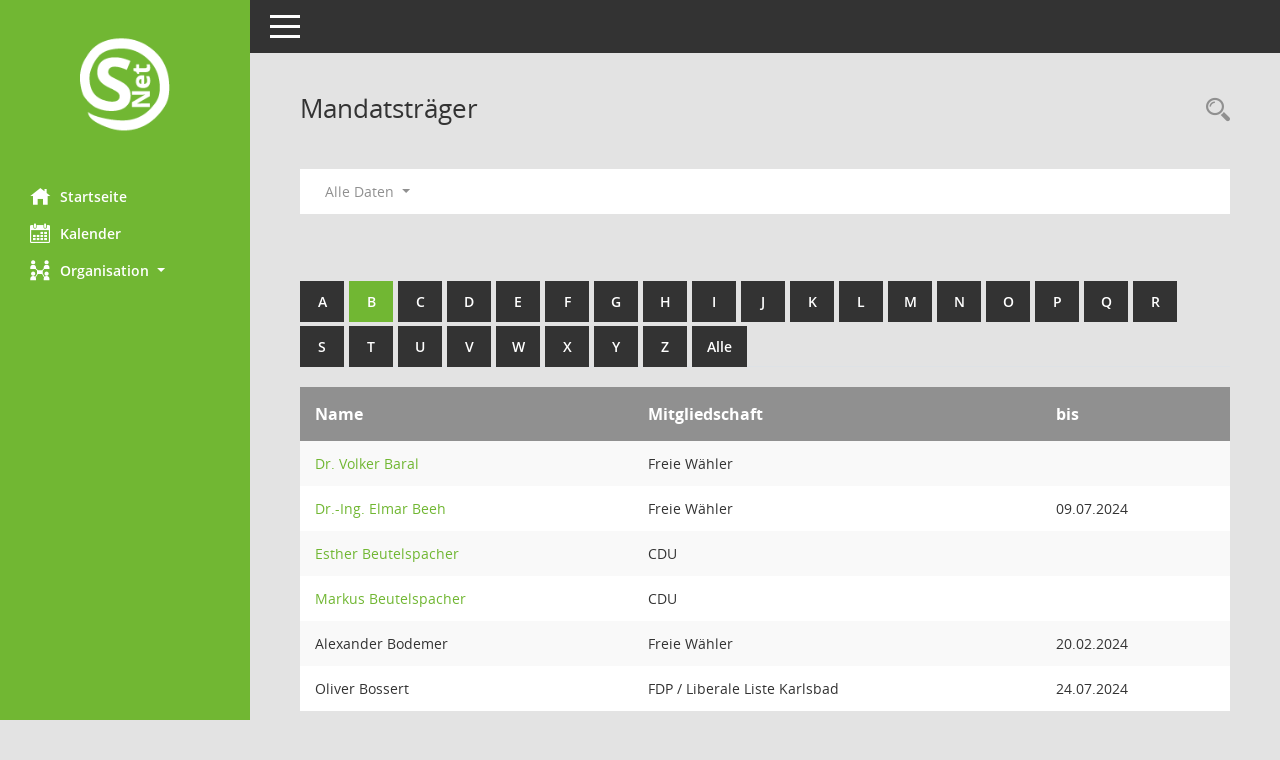

--- FILE ---
content_type: text/html; Charset=utf-8
request_url: https://session.karlsbad.de/sessionnet_bi/kp0041.asp?__cwpall=1&__oadname=a&__cselect=0,%200,%200,%200,%200,%200,%200&__oadvname=a&__openr=a&b=b&__opepartei=a&__oxxtyp=d
body_size: 4667
content:
<!DOCTYPE html><html lang="de"  x-ms-format-detection="none"><head><meta charset="utf-8"><meta http-equiv="X-UA-Compatible" content="IE=edge"><meta name="viewport" content="width=device-width, initial-scale=1"><meta name="description" content=""><meta name="author" content="Somacos GmbH & Co. KG,https://www.somacos.de, SessionNet Version 5.5.2 bi (Layout 6)"><meta name="sessionnet" content="V:050502"/><link rel="shortcut icon" href="im/browser.ico" type="image/x-icon"/><link rel="apple-touch-icon" href="im/somacos57.png" /><link rel="help" href="yhelp1.asp" title="Hilfe" /><link rel="start" href="info.asp" title="Startseite" /><title>SessionNet | Mandatstr&auml;ger</title>
<script type="text/javascript">var smcGLOBAL_FUNCTION_STATUS_LOGON = 1;var smcStatus_Logon = false;</script>
<script type="text/javascript" src="yjavascript.js"></script><meta name="format-detection" content="telephone=no, date=no, address=no, email=no" /><link href="css/styles6.css" rel="stylesheet"><link href="css/styles5_3.css" rel="stylesheet"><link href="css/styles5fct.css" rel="stylesheet"><link id="smcglobalprintstyles" rel="stylesheet" type="text/css" media="print" href="css/styles5print.css"><!--[if lt IE 9]><script src="js/smchtml5shiv.min.js"></script><script src="js/smcrespond.min.js"></script><![endif]--></head><body id="smc_body" class="smc-body">
<!-- #wrapper --><div id="wrapper" class="smclayout smc_page_kp0041_layout"><div id="sidebar-wrapper" role="navigation" aria-label="Hauptmenü" class="smcnav smc-pr-n"><div class="logo"><a  href="info.asp" title="Hier gelangen Sie zur Startseite dieser Webanwendung." aria-label="Hier gelangen Sie zur Startseite dieser Webanwendung." class="smce-a-u" ><img src="im/logo_net_l5.png" class="img-responsive smc-img-logo" alt="Logo" /></a></div><ul id="sidebar-nav" class="nav nav-pills nav-stacked"><li class="nav-item smc-nav-online"><a  href="info.asp" title="Hier gelangen Sie zur Startseite dieser Webanwendung." aria-label="Hier gelangen Sie zur Startseite dieser Webanwendung." class="smce-a-u nav-link smcmenu1 smc-ct1" ><i class="smc smc-home" aria-hidden="true"></i>Startseite</a></li>
<li class="nav-item smc-nav-online"><a  href="si0040.asp" title="Diese Seite enth&auml;lt eine kalendarische &Uuml;bersicht der Sitzungstermine f&uuml;r einen Monat." aria-label="Diese Seite enth&auml;lt eine kalendarische &Uuml;bersicht der Sitzungstermine f&uuml;r einen Monat." class="smce-a-u nav-link smcmenu1 smc-ct1" ><i class="smc smc-calendar" aria-hidden="true"></i>Kalender</a></li>
<li class="nav-item smc-nav-online"><a id="smc_nav_group_org" aria-expanded="false" role="button" data-toggle="collapse" aria-controls="smc_nav_group_sub_org" href="#smc_nav_group_sub_org"><span><i class="smc smc-network-connection" aria-hidden="true"></i>Organisation</span> <span class="caret"></span></a><ul id="smc_nav_group_sub_org" class="nav collapse" role="menu" aria-labelledby="smc_nav_group_org"><li class="smc-nav-link"><a  href="kp0041.asp" title="Diese Seite listet die Personen, die im Sitzungsdienst als Mitglieder registriert sind, auf. Als Filter dienen neben den Anfangsbuchstaben der Nachnamen die Zeitr&auml;ume." aria-label="Diese Seite listet die Personen, die im Sitzungsdienst als Mitglieder registriert sind, auf. Als Filter dienen neben den Anfangsbuchstaben der Nachnamen die Zeitr&auml;ume." class="smce-a-u" >Mandatstr&auml;ger</a></li><li class="smc-nav-link"><a  href="gr0040.asp" title="Diese Seite zeigt eine Liste der Gremien, f&uuml;r die im Sitzungsdienst Informationen verwaltet werden. Als Filter stehen die Zeitr&auml;ume zur Verf&uuml;gung." aria-label="Diese Seite zeigt eine Liste der Gremien, f&uuml;r die im Sitzungsdienst Informationen verwaltet werden. Als Filter stehen die Zeitr&auml;ume zur Verf&uuml;gung." class="smce-a-u" >Gremien</a></li></ul></li>
</ul><!-- /Sidebar ende smcnav mandatos --></div>
<div id="page-content-wrapper">
<nav id="top-bar" class="navbar navbar-inverse" aria-label="Auswahlmenü"><div id="menu-toggle" class="collapsed" title="Navigation ein- bzw. ausblenden"><span class="sr-only">Toggle navigation</span><span class="icon-bar"></span><span class="icon-bar"></span><span class="icon-bar"></span></div><ul class="nav navbar-nav navbar-right">

</ul></nav>

<div class="page-title" role="navigation" aria-label="Seitentitel und Oberes Menü"><ul class="nav nav-pills smc-nav-actions float-right smc-pr-n" aria-label="Oberes Menü"><li><a  href="recherche.asp" title="Rechercheauswahl anzeigen" aria-label="Rechercheauswahl anzeigen" class="" ><i class="smc smc-magnifier" aria-hidden="true"></i><span class="sr-only">Rechercheauswahl</span></a></li></ul><h1 class="smc_h1">Mandatstr&auml;ger</h1></div>

<div id="page-content" role="main" aria-label="Informationen">
<div id="smcfiltermenu" class="smcnoprint smc-filter-bar"><ul class="nav nav-pills">

<li class="nav-item dropdown"><a x="y" id="smce09050000000001" aria-expanded="false" aria-haspopup="true" aria-label="Zeitraum auswählen" title="Zeitraum auswählen" role="button" data-toggle="dropdown" class="nav-link dropdown-toggle" href="#">Alle Daten <span class="caret"></span></a><div class="dropdown-menu dropdown-menu-right" aria-labelledby="smce09050000000001"><a class="dropdown-item smcfiltermenu" href="kp0041.asp?__cwpnr=10&__cselect=0&__oadname=a&__cselect=0, 0, 0, 0, 0, 0, 0&__oadvname=a&__openr=a&b=b&__opepartei=a&__oxxtyp=d&__cselect=0" title="von 24.07.2024">Wahlperiode 2024-2029 Gemeinderat</a><a class="dropdown-item smcfiltermenu" href="kp0041.asp?__cwpnr=8&__cselect=0&__oadname=a&__cselect=0, 0, 0, 0, 0, 0, 0&__oadvname=a&__openr=a&b=b&__opepartei=a&__oxxtyp=d&__cselect=0" title="von 24.07.2019">aktuelle Wahlperiode</a><a class="dropdown-item smcfiltermenu" href="kp0041.asp?__cwpnr=9&__cselect=0&__oadname=a&__cselect=0, 0, 0, 0, 0, 0, 0&__oadvname=a&__openr=a&b=b&__opepartei=a&__oxxtyp=d&__cselect=0" title="von 24.07.2019 bis 24.07.2024">Wahlperiode 2019 - 2024 Gemeinderat</a><a class="dropdown-item smcfiltermenu" href="kp0041.asp?__cwpnr=1&__cselect=0&__oadname=a&__cselect=0, 0, 0, 0, 0, 0, 0&__oadvname=a&__openr=a&b=b&__opepartei=a&__oxxtyp=d&__cselect=0" title="von 23.07.2014 bis 24.07.2019">Wahlperiode 2014 - 2019 Gemeinderat</a><a class="dropdown-item smcfiltermenu" href="kp0041.asp?__cwpnr=4&__cselect=0&__oadname=a&__cselect=0, 0, 0, 0, 0, 0, 0&__oadvname=a&__openr=a&b=b&__opepartei=a&__oxxtyp=d&__cselect=0" title="von 29.07.2009 bis 23.07.2014">Wahlperiode 2009 - 2014 Gemeinderat</a><a class="dropdown-item smcfiltermenu" href="kp0041.asp?__cwpnr=3&__cselect=0&__oadname=a&__cselect=0, 0, 0, 0, 0, 0, 0&__oadvname=a&__openr=a&b=b&__opepartei=a&__oxxtyp=d&__cselect=0" title="von 15.09.2004 bis 29.07.2009">Wahlperiode 2004 - 2009 Gemeinderat</a><a class="dropdown-item smcfiltermenu" href="kp0041.asp?__cwpnr=6&__cselect=0&__oadname=a&__cselect=0, 0, 0, 0, 0, 0, 0&__oadvname=a&__openr=a&b=b&__opepartei=a&__oxxtyp=d&__cselect=0" title="von 06.09.2004 bis 07.07.2009">Wahlperiode 2004 - 2009 Ortschaftsrat Auerbach</a><a class="dropdown-item smcfiltermenu" href="kp0041.asp?__cwpnr=7&__cselect=0&__oadname=a&__cselect=0, 0, 0, 0, 0, 0, 0&__oadvname=a&__openr=a&b=b&__opepartei=a&__oxxtyp=d&__cselect=0" title="von 01.09.2004 bis 31.07.2009">Wahlperiode 2004 - 2009 Ortschaftsrat Langensteinbach</a><a class="dropdown-item smcfiltermenu" href="kp0041.asp?__cwpnr=5&__cselect=0&__oadname=a&__cselect=0, 0, 0, 0, 0, 0, 0&__oadvname=a&__openr=a&b=b&__opepartei=a&__oxxtyp=d&__cselect=0" title="von 01.12.1999 bis 15.09.2004">Wahlperiode 1999 - 2004 Gemeinderat</a><a class="dropdown-item smcfiltermenu" href="kp0041.asp?__cwpnr=2&__cselect=0&__oadname=a&__cselect=0, 0, 0, 0, 0, 0, 0&__oadvname=a&__openr=a&b=b&__opepartei=a&__oxxtyp=d&__cselect=0" title="von 21.07.1805">Allzeit</a></div></li></ul>
</div>
<br /><br />
<div id="smcuitab" class="smcnoprint"><ul class="nav nav-tabs smcnoprint smc-nav-tabs-normal smc-nav-tabs-alphabet" id="smcregister" aria-label="Tab Navigation"><li class="nav-item"><a  href="kp0041.asp?b=a&__oadname=a&__cselect=0, 0, 0, 0, 0, 0, 0&__oadvname=a&__openr=a&__opepartei=a&__oxxtyp=d" class="smce-a-u nav-link" >A</a></li><li class="nav-item active smc-ct1" aria-selected="true"><a  href="kp0041.asp?b=b&__oadname=a&__cselect=0, 0, 0, 0, 0, 0, 0&__oadvname=a&__openr=a&__opepartei=a&__oxxtyp=d" class="smce-a-u nav-link" >B</a></li><li class="nav-item"><a  href="kp0041.asp?b=c&__oadname=a&__cselect=0, 0, 0, 0, 0, 0, 0&__oadvname=a&__openr=a&__opepartei=a&__oxxtyp=d" class="smce-a-u nav-link" >C</a></li><li class="nav-item"><a  href="kp0041.asp?b=d&__oadname=a&__cselect=0, 0, 0, 0, 0, 0, 0&__oadvname=a&__openr=a&__opepartei=a&__oxxtyp=d" class="smce-a-u nav-link" >D</a></li><li class="nav-item"><a  href="kp0041.asp?b=e&__oadname=a&__cselect=0, 0, 0, 0, 0, 0, 0&__oadvname=a&__openr=a&__opepartei=a&__oxxtyp=d" class="smce-a-u nav-link" >E</a></li><li class="nav-item"><a  href="kp0041.asp?b=f&__oadname=a&__cselect=0, 0, 0, 0, 0, 0, 0&__oadvname=a&__openr=a&__opepartei=a&__oxxtyp=d" class="smce-a-u nav-link" >F</a></li><li class="nav-item"><a  href="kp0041.asp?b=g&__oadname=a&__cselect=0, 0, 0, 0, 0, 0, 0&__oadvname=a&__openr=a&__opepartei=a&__oxxtyp=d" class="smce-a-u nav-link" >G</a></li><li class="nav-item"><a  href="kp0041.asp?b=h&__oadname=a&__cselect=0, 0, 0, 0, 0, 0, 0&__oadvname=a&__openr=a&__opepartei=a&__oxxtyp=d" class="smce-a-u nav-link" >H</a></li><li class="nav-item"><a  href="kp0041.asp?b=i&__oadname=a&__cselect=0, 0, 0, 0, 0, 0, 0&__oadvname=a&__openr=a&__opepartei=a&__oxxtyp=d" class="smce-a-u nav-link" >I</a></li><li class="nav-item"><a  href="kp0041.asp?b=j&__oadname=a&__cselect=0, 0, 0, 0, 0, 0, 0&__oadvname=a&__openr=a&__opepartei=a&__oxxtyp=d" class="smce-a-u nav-link" >J</a></li><li class="nav-item"><a  href="kp0041.asp?b=k&__oadname=a&__cselect=0, 0, 0, 0, 0, 0, 0&__oadvname=a&__openr=a&__opepartei=a&__oxxtyp=d" class="smce-a-u nav-link" >K</a></li><li class="nav-item"><a  href="kp0041.asp?b=l&__oadname=a&__cselect=0, 0, 0, 0, 0, 0, 0&__oadvname=a&__openr=a&__opepartei=a&__oxxtyp=d" class="smce-a-u nav-link" >L</a></li><li class="nav-item"><a  href="kp0041.asp?b=m&__oadname=a&__cselect=0, 0, 0, 0, 0, 0, 0&__oadvname=a&__openr=a&__opepartei=a&__oxxtyp=d" class="smce-a-u nav-link" >M</a></li><li class="nav-item"><a  href="kp0041.asp?b=n&__oadname=a&__cselect=0, 0, 0, 0, 0, 0, 0&__oadvname=a&__openr=a&__opepartei=a&__oxxtyp=d" class="smce-a-u nav-link" >N</a></li><li class="nav-item"><a  href="kp0041.asp?b=o&__oadname=a&__cselect=0, 0, 0, 0, 0, 0, 0&__oadvname=a&__openr=a&__opepartei=a&__oxxtyp=d" class="smce-a-u nav-link" >O</a></li><li class="nav-item"><a  href="kp0041.asp?b=p&__oadname=a&__cselect=0, 0, 0, 0, 0, 0, 0&__oadvname=a&__openr=a&__opepartei=a&__oxxtyp=d" class="smce-a-u nav-link" >P</a></li><li class="nav-item"><a  href="kp0041.asp?b=q&__oadname=a&__cselect=0, 0, 0, 0, 0, 0, 0&__oadvname=a&__openr=a&__opepartei=a&__oxxtyp=d" class="smce-a-u nav-link" >Q</a></li><li class="nav-item"><a  href="kp0041.asp?b=r&__oadname=a&__cselect=0, 0, 0, 0, 0, 0, 0&__oadvname=a&__openr=a&__opepartei=a&__oxxtyp=d" class="smce-a-u nav-link" >R</a></li><li class="nav-item"><a  href="kp0041.asp?b=s&__oadname=a&__cselect=0, 0, 0, 0, 0, 0, 0&__oadvname=a&__openr=a&__opepartei=a&__oxxtyp=d" class="smce-a-u nav-link" >S</a></li><li class="nav-item"><a  href="kp0041.asp?b=t&__oadname=a&__cselect=0, 0, 0, 0, 0, 0, 0&__oadvname=a&__openr=a&__opepartei=a&__oxxtyp=d" class="smce-a-u nav-link" >T</a></li><li class="nav-item"><a  href="kp0041.asp?b=u&__oadname=a&__cselect=0, 0, 0, 0, 0, 0, 0&__oadvname=a&__openr=a&__opepartei=a&__oxxtyp=d" class="smce-a-u nav-link" >U</a></li><li class="nav-item"><a  href="kp0041.asp?b=v&__oadname=a&__cselect=0, 0, 0, 0, 0, 0, 0&__oadvname=a&__openr=a&__opepartei=a&__oxxtyp=d" class="smce-a-u nav-link" >V</a></li><li class="nav-item"><a  href="kp0041.asp?b=w&__oadname=a&__cselect=0, 0, 0, 0, 0, 0, 0&__oadvname=a&__openr=a&__opepartei=a&__oxxtyp=d" class="smce-a-u nav-link" >W</a></li><li class="nav-item"><a  href="kp0041.asp?b=x&__oadname=a&__cselect=0, 0, 0, 0, 0, 0, 0&__oadvname=a&__openr=a&__opepartei=a&__oxxtyp=d" class="smce-a-u nav-link" >X</a></li><li class="nav-item"><a  href="kp0041.asp?b=y&__oadname=a&__cselect=0, 0, 0, 0, 0, 0, 0&__oadvname=a&__openr=a&__opepartei=a&__oxxtyp=d" class="smce-a-u nav-link" >Y</a></li><li class="nav-item"><a  href="kp0041.asp?b=z&__oadname=a&__cselect=0, 0, 0, 0, 0, 0, 0&__oadvname=a&__openr=a&__opepartei=a&__oxxtyp=d" class="smce-a-u nav-link" >Z</a></li><li class="nav-item"><a  href="kp0041.asp?b=9&__oadname=a&__cselect=0, 0, 0, 0, 0, 0, 0&__oadvname=a&__openr=a&__opepartei=a&__oxxtyp=d" title="Alle" aria-label="Alle" class="smce-a-u nav-link" >Alle</a></li></ul></div>
<!-- table-responsive --><table id="smc_page_kp0041_contenttable1" class="table table-striped smc-table smc-table-striped smc-table-responsive xxx">
<thead class="smc-t-r-l"><tr><th class="pename">Name</th><th class="pepartei">Mitgliedschaft</th><th class="mgedat">bis</th>
</tr><!-- /tr-responsive --></thead>
<tbody>
<tr class="smc-t-r-l"><td data-label="Name" class="smc-t-ch991 pelink"><a  href="pe0051.asp?__kpenr=5374" title="Details anzeigen: Dr. Volker Baral" aria-label="Details anzeigen: Dr. Volker Baral" class="smce-a-u smc-link-normal" >Dr. Volker Baral</a></td><td data-label="Mitgliedschaft" class="smc-t-cl991 pepartei">Freie W&#228;hler</td><td data-label="Ende" class="smc-t-cn991 mgedat"></td><td data-label="Beginn Ende" class="smc-table-cell-block-991 mgadat"></td>
</tr>
<tr class="smc-t-r-l"><td data-label="Name" class="smc-t-ch991 pelink"><a  href="pe0051.asp?__kpenr=2039" title="Details anzeigen: Dr.-Ing. Elmar Beeh" aria-label="Details anzeigen: Dr.-Ing. Elmar Beeh" class="smce-a-u smc-link-normal" >Dr.-Ing. Elmar Beeh</a></td><td data-label="Mitgliedschaft" class="smc-t-cl991 pepartei">Freie W&#228;hler</td><td data-label="Ende" class="smc-t-cn991 mgedat">09.07.2024</td><td data-label="Beginn Ende" class="smc-table-cell-block-991 mgadat">bis 09.07.2024</td>
</tr>
<tr class="smc-t-r-l"><td data-label="Name" class="smc-t-ch991 pelink"><a  href="pe0051.asp?__kpenr=5370" title="Details anzeigen: Esther Beutelspacher" aria-label="Details anzeigen: Esther Beutelspacher" class="smce-a-u smc-link-normal" >Esther Beutelspacher</a></td><td data-label="Mitgliedschaft" class="smc-t-cl991 pepartei">CDU</td><td data-label="Ende" class="smc-t-cn991 mgedat"></td><td data-label="Beginn Ende" class="smc-table-cell-block-991 mgadat"></td>
</tr>
<tr class="smc-t-r-l"><td data-label="Name" class="smc-t-ch991 pelink"><a  href="pe0051.asp?__kpenr=5250" title="Details anzeigen: Markus Beutelspacher" aria-label="Details anzeigen: Markus Beutelspacher" class="smce-a-u smc-link-normal" >Markus Beutelspacher</a></td><td data-label="Mitgliedschaft" class="smc-t-cl991 pepartei">CDU</td><td data-label="Ende" class="smc-t-cn991 mgedat"></td><td data-label="Beginn Ende" class="smc-table-cell-block-991 mgadat"></td>
</tr>
<tr class="smc-t-r-l"><td data-label="Name" class="smc-t-ch991 pelink">Alexander Bodemer</td><td data-label="Mitgliedschaft" class="smc-t-cl991 pepartei">Freie W&#228;hler</td><td data-label="Ende" class="smc-t-cn991 mgedat">20.02.2024</td><td data-label="Beginn Ende" class="smc-table-cell-block-991 mgadat">bis 20.02.2024</td>
</tr>
<tr class="smc-t-r-l"><td data-label="Name" class="smc-t-ch991 pelink">Oliver Bossert</td><td data-label="Mitgliedschaft" class="smc-t-cl991 pepartei">FDP / Liberale Liste Karlsbad</td><td data-label="Ende" class="smc-t-cn991 mgedat">24.07.2024</td><td data-label="Beginn Ende" class="smc-table-cell-block-991 mgadat">bis 24.07.2024</td>
</tr>
</table><!-- /table-responsive -->

</div><!-- /page-content-1 -->
</div><!-- /page-content-wrapper -->
<footer aria-label="Fusszeile mit Seiteninformationen"><div class="d-flex justify-content-between"><div id="smcmenubottom" title="Diese Men&uuml;leiste enth&auml;lt Funktionen f&uuml;r die Steuerung der aktuellen Seite."><ul class="list-inline"><li class="list-inline-item"><i class="fa fa-database" aria-hidden="true"></i>&nbsp;6&nbsp;S&auml;tze</li></ul></div><div id="smcsomacosinfo" class="text-right"><span lang="en">Software: </span><a href="https://somacos.de/loesungen/sitzungsmanagement/session/" class="smc-link-normal" target="_blank" title="Zum Hersteller dieser Sitzungsdienst-Software: Somacos GmbH &amp; Co. KG - in einem neuen Browserfenster">Sitzungsdienst <span lang="en">Session</span><span class="sr-only">(Wird in neuem Fenster geöffnet)</span></a></div></div></footer>
</div><!-- /wrapper -->
<script type="text/javascript" src="js/smcjquery_min.js?v=3.5.1"></script>
<script type="text/javascript" src="js/smcpopper_min.js"></script>
<script type="text/javascript" src="js/smcbootstrap.bundle.min.js"></script>
<script type="text/javascript" src="js/smcmvc1.js"></script>
<!-- Menu Toggle Script -->
<script>
//Menu Toggle Script Variante "Nav bei < 991 dynamisch" (2):
$("#menu-toggle").click(function (e) {
    e.preventDefault();
    //alert('toggled');
    $("#wrapper").toggleClass("toggled");
});

    document.addEventListener('DOMContentLoaded', function () {
        $(window).on('resize', updateToggle);
        updateToggle();
    });

    function updateToggle() {
        if ($(window).width() < 991) {
            $('#wrapper').addClass('toggled');
        }
    }
    function runToggle() {
        //Einklappen erzwingen:
        //alert('runtoggle 2');
        $('#wrapper').addClass('toggled');
    }
</script>

<script type="text/javascript">
function smcGlobalGKI2(){return '971550918';}function smcGlobalSMCLAYOUT(){return 'wrapper';}function smcGlobal_AJAX_KEINRECHT(){return 'ajax.0';}function smcGlobalDebug(){return false;}function smcGlobal_HB(){return 'https://session.karlsbad.de/sessionnet_bi/';}
</script>
</body></html>